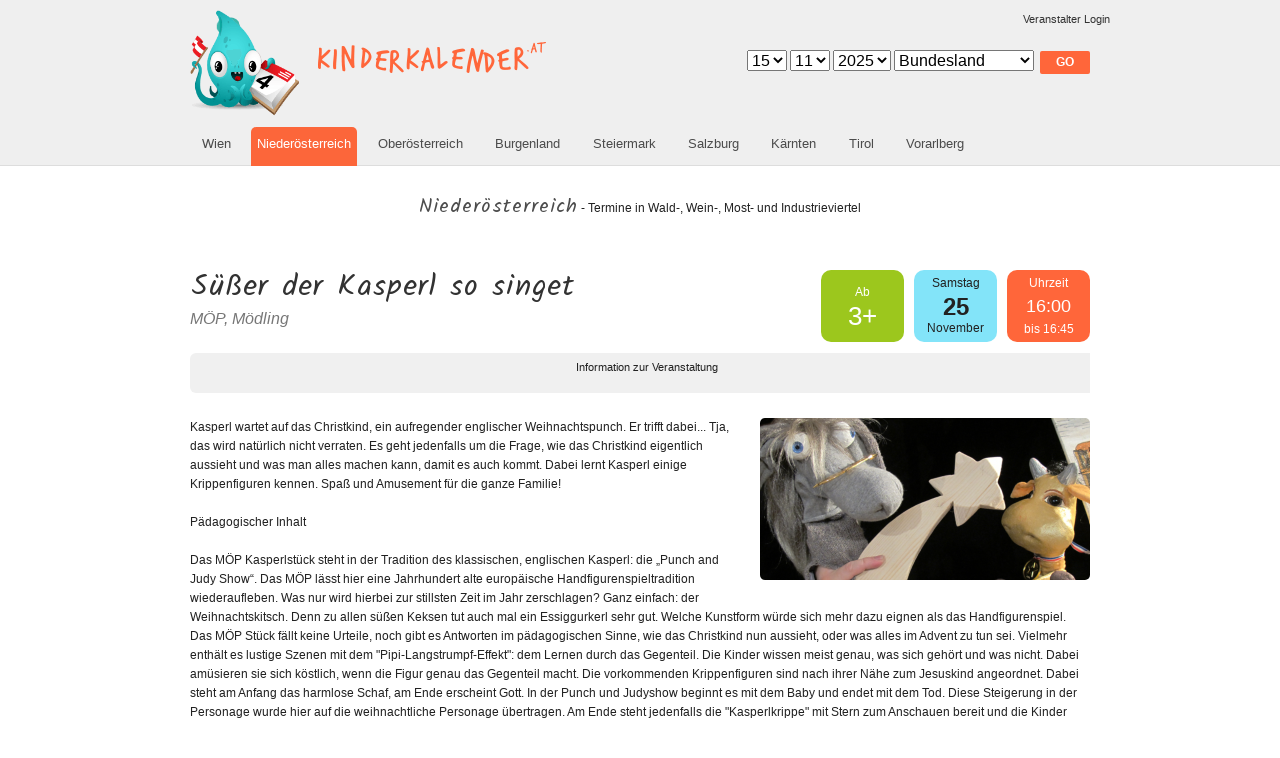

--- FILE ---
content_type: text/html; charset=utf-8
request_url: https://kinderkalender.at/niederoesterreichEvent/28576.html
body_size: 5571
content:
<!DOCTYPE html PUBLIC "-//W3C//DTD XHTML 1.0 Strict//EN" "http://www.w3.org/TR/xhtml1/DTD/xhtml1-strict.dtd">
<html xmlns="http://www.w3.org/1999/xhtml" xml:lang="de"
      lang="de" xmlns:v="urn:schemas-microsoft-com:vml">
    <head>
        <meta http-equiv="Content-Type" content="text/html; charset=utf-8"/>
        <title>Süßer der Kasperl so singet - Kinderkalender.at</title>
        <base href="https://kinderkalender.at/"/>
        <meta name="robots" content="index,follow"/>
        <meta name="description" content="Kasperl wartet auf das Christkind, ein aufregender englischer Weihnachtspunch. Er trifft dabei... Tja, das wird natürlich nicht verraten. Es geht jedenfalls um die Frage, wie das …"/>
        <meta name="keywords" content=""/>
        <meta http-equiv="Content-Style-Type" content="text/css"/>
        <meta http-equiv="Content-Script-Type" content="text/javascript"/>
        <style type="text/css">
/* <![CDATA[ */
#wrapper{width:900px;margin:0 auto}#header{height:298}
/* ]]> */
</style>
        <link type="text/css" rel="stylesheet" href="https://fonts.googleapis.com/css?family=Kalam" />
<link type="text/css" rel="stylesheet" href="assets/css/955c118367a1.css" />
                <script type="text/javascript" src="assets/js/9c77155be072.js"></script>
<script type="text/javascript" src="http://maps.google.com/maps?file=api&key=ABQIAAAAUc4WxsYA-PayEM4QTJMHxhSl_nC1rFv63nT-WM-ODJwGwqb8MBQ9gNwKguA1EWAx9OaoDFqIReDfGA&sensor=false&h1=de&v=2"></script>
<script src='https://www3.smartadserver.com/config.js?nwid=1396' type="text/javascript"></script>
<script type="text/javascript">
    sas.setup({ domain: 'https://www3.smartadserver.com'});
</script>

    </head>
    <html id="top" class="mac chrome blink ch131"  onunload="GUnload()">

        <div id="wrapper">
                            <div id="header">
                    <div class="inside">
                        
<a href="kinderkalenderat.html" class="logoLEFTUP"></a>

<div class="infomodul">
<p><a href="login-veranstalter.html">Veranstalter Login</a></p>
</div>

<a href="http://www.kinderkalender.at/" class="squidiImage"><img src="/files/_design/squidi.png" width="110" alt="Tintenfisch Maskottchen" /></a><!-- indexer::stop -->
<div class="mod_eventSearch sucheDropdowns block">

<form action="suchergebnisse.html" method="get">
<div class="formbody">
<select class="day" name="d"><option value="">-</option><option value="01">1</option><option value="02">2</option><option value="03">3</option><option value="04">4</option><option value="05">5</option><option value="06">6</option><option value="07">7</option><option value="08">8</option><option value="09">9</option><option value="10">10</option><option value="11">11</option><option value="12">12</option><option value="13">13</option><option value="14">14</option><option value="15" selected="selected">15</option><option value="16">16</option><option value="17">17</option><option value="18">18</option><option value="19">19</option><option value="20">20</option><option value="21">21</option><option value="22">22</option><option value="23">23</option><option value="24">24</option><option value="25">25</option><option value="26">26</option><option value="27">27</option><option value="28">28</option><option value="29">29</option><option value="30">30</option><option value="31">31</option></select>
<select class="month" name="m"><option value="01">1</option><option value="02">2</option><option value="03">3</option><option value="04">4</option><option value="05">5</option><option value="06">6</option><option value="07">7</option><option value="08">8</option><option value="09">9</option><option value="10">10</option><option value="11" selected="selected">11</option><option value="12">12</option></select>
<select class="year" name="y"><option value="2025" selected="selected">2025</option><option value="2026">2026</option></select>
<select class="cal" name="cal"><option value="">Bundesland</option><option value="11">Burgenland</option><option value="1">Niederösterreich</option><option value="2">Wien</option><option value="3">Salzburg</option><option value="10">Steiermark</option><option value="6">Tirol</option><option value="7">Vorarlberg</option><option value="8">Kärnten</option><option value="9">Oberösterreich</option></select>
<input type="submit" class="submit" value="GO" />
</div>
</form>

</div>
<!-- indexer::continue -->
<!-- indexer::stop -->
<div class="mod_customnav block" id="bundeslaender">

  
  
  <a href="niederoesterreichEvent/28576.html#skipNavigation27" class="invisible">Navigation überspringen</a>

  <ul class="level_1">
<li class="first"><a href="wien.html" title="Kinderkalender.at - Veranstaltungen in Wien" class="first">Wien</a></li>
<li class="trail"><a href="niederoesterreich.html" title="Niederösterreich" class="trail">Niederösterreich</a></li>
<li><a href="oberoesterreich.html" title="Oberösterreich">Oberösterreich</a></li>
<li><a href="burgenland.html" title="Burgenland">Burgenland</a></li>
<li class="steiermark"><a href="steiermark.html" title="Steiermark" class="steiermark">Steiermark</a></li>
<li><a href="salzburg.html" title="Salzburg">Salzburg</a></li>
<li><a href="kaernten.html" title="Kärnten">Kärnten</a></li>
<li><a href="tirol.html" title="Tirol">Tirol</a></li>
<li class="last"><a href="vorarlberg.html" title="Vorarlberg" class="last">Vorarlberg</a></li>
</ul>

  <a id="skipNavigation27" class="invisible">&nbsp;</a>


</div>
<!-- indexer::continue -->
                    </div>
                </div>
                        
            <div id="container">


                <div id="main">
                    <div class="inside">
                        
<div class="superbanner"><!-- KinderkalenderAT_SuperbannerTOP -->
<div id='div-gpt-ad-1396341908771-3'>
<script type="text/javascript">
	sas.call("std", {
		siteId:		97437,	// 
		pageId:		638787,	// Seite : Kinderkalender.at/kinderkalender_desk_ros (PageID=638787)
		formatId: 	32684,	// Format : Desktop TOP - Superbanner, Billboard 0x0
		target:		''	// Targeting
	});
</script>
<noscript>
	<a href="https://www3.smartadserver.com/ac?jump=1&nwid=1396&siteid=97437&pgname=kinderkalender_desk_ros&fmtid=32684&visit=m&tmstp=[timestamp]&out=nonrich" target="_blank">                
		<img src="https://www3.smartadserver.com/ac?out=nonrich&nwid=1396&siteid=97437&pgname=kinderkalender_desk_ros&fmtid=32684&visit=m&tmstp=[timestamp]" border="0" alt="" /></a>
</noscript>
</div></div>
<div class="mod_article first last block" id="article-80">

  
  
<div class="ce_text graymatter first block">

  
  
      <p><strong>Niederösterreich</strong> - Termine in Wald-, Wein-, Most- und Industrieviertel</p>  
  
  

</div>

<div class="mod_eventreader block">


<div class="event block" itemscope itemtype="http://schema.org/Event">

    <div class="contentEventHead">
        <div class="headmodulLinks">
            <h1 itemprop="name">Süßer der Kasperl so singet</h1>

            <h3>MÖP, Mödling</h3>
        </div>
        <div class="headmodulRechts">
                            <div class="zeit">
                    <span class="time">Uhrzeit</span>
                    <span class="zeiteins">16:00</span>
                                            <p class="zeitzwei">
                            bis 16:45</p>
                                    </div>
                        <div class="datum" itemprop="startDate" content="2023-11-25">
                <span class="tagName">Samstag</span>
                <span class="tag">25</span>
                <span class="monat">November</span>
            </div>
                            <div class="alter">Ab <span>3+</span></div>
                        <hr class="clear"/>
        </div>

        <hr class="clear"/>

        <div class="contentEvent">
            <div class="graymatter">Information zur Veranstaltung
                <div id="fb-root"></div>
                <script>(function (d, s, id) {
                        var js, fjs = d.getElementsByTagName(s)[0];
                        if (d.getElementById(id)) {
                            return;
                        }
                        js = d.createElement(s);
                        js.id = id;
                        js.src = "//connect.facebook.net/en_US/all.js#appId=204048466323082&xfbml=1";
                        fjs.parentNode.insertBefore(js, fjs);
                    }(document, 'script', 'facebook-jssdk'));</script>

                <div class="fb-like" data-send="false" data-width="300" data-show-faces="false"></div>
            </div>
            <div class="ce_text" itemprop="description">
                                    <div class="image_container">
                        <a href="files/_members/moep@aon.at/süßer der kasperl.png" title="" rel="lightbox">
                            <img src="assets/images/5/s%C3%BC%C3%9Fer%20der%20kasperl-6b0597a5.png" width="330" height="162" alt=""/></a>
                                            </div>
                                Kasperl wartet auf das Christkind, ein aufregender englischer Weihnachtspunch. Er trifft dabei... Tja, das wird natürlich nicht verraten. Es geht jedenfalls um die Frage, wie das Christkind eigentlich aussieht und was man alles machen kann, damit es auch kommt. Dabei lernt Kasperl einige Krippenfiguren kennen. Spaß und Amusement für die ganze Familie!<br />
<br />
Pädagogischer Inhalt<br />
<br />
Das MÖP Kasperlstück steht in der Tradition des klassischen, englischen Kasperl: die „Punch and Judy Show“. Das MÖP lässt hier eine Jahrhundert alte europäische Handfigurenspieltradition wiederaufleben. Was nur wird hierbei zur stillsten Zeit im Jahr zerschlagen? Ganz einfach: der Weihnachtskitsch. Denn zu allen süßen Keksen tut auch mal ein Essiggurkerl sehr gut. Welche Kunstform würde sich mehr dazu eignen als das Handfigurenspiel. Das MÖP Stück fällt keine Urteile, noch gibt es Antworten im pädagogischen Sinne, wie das Christkind nun aussieht, oder was alles im Advent zu tun sei. Vielmehr enthält es lustige Szenen mit dem &quot;Pipi-Langstrumpf-Effekt&quot;: dem Lernen durch das Gegenteil. Die Kinder wissen meist genau, was sich gehört und was nicht. Dabei amüsieren sie sich köstlich, wenn die Figur genau das Gegenteil macht. Die vorkommenden Krippenfiguren sind nach ihrer Nähe zum Jesuskind angeordnet. Dabei steht am Anfang das harmlose Schaf, am Ende erscheint Gott. In der Punch und Judyshow beginnt es mit dem Baby und endet mit dem Tod. Diese Steigerung in der Personage wurde hier auf die weihnachtliche Personage übertragen. Am Ende steht jedenfalls die &quot;Kasperlkrippe&quot; mit Stern zum Anschauen bereit und die Kinder können sich den Kasperlkrippen-Bastelbogen mit nach Hause nehmen, oder hier downloaden.

                
            </div>

            
            <div class="contentLocation" itemscope itemtype="http://schema.org/LocalBusiness">
                <div class="graymatter">Veranstaltungsort</div>

                <div class="eventleserRectangle"><!-- KinderkalenderAT_Rectangle -->
<div id='div-gpt-ad-1396341908771-1' style='width:300px; height:250px;'>
<script type='text/javascript'>
googletag.cmd.push(function() { googletag.display('div-gpt-ad-1396341908771-1'); });
</script>
</div></div>

                <div class="information">
                    <h3 itemprop="name">MÖP</h3>
                    <a href="http://http://www.puppentheater.co.at">http://www.puppentheater.co.at</a>
                    <br/>
                    <br/>
                    <span itemprop="description">Hauptstraße 40
2340 Mödling
5 Minuten vom Bahnhof Mödling, 
10 Minuten von der FuZo, wo wir die ersten 14 Jahre beheimatet waren.
barrierefrei / Toilette mit Wickeltisch / viel Platz
Herzlich willkommen!</span>

                    <div class="kontakt" itemprop="address" itemscope itemtype="http://schema.org/PostalAddress">
                        <p class="zeile1">Adresse</p>
                        <span itemprop="streetAddress">Hauptstraße40</span>,
                        2340                        <span itemprop="addressLocality">Mödling</span><br/>
                        1, Österreich<br/>
                        <br/>

                        <p class="zeile1">Kontakt</p>
                        Email: moep@aon.at<br/>Tel.:
                        <span itemprop="telephone">02236 86 54 55</span>
                                                    <img src="assets/images/e/moep_logo_farbe_mini-d118df5e.jpg" alt="MÖP" />
                                            </div>
                </div>


                <hr class="clear"/>

                <br/>

                <div class="graymatter">Karte</div>

                <div class="googlemap">  <tr class="">
    <td class="col_0 col_first"></td>
    <td class="col_1 col_last"><div id="ctrl_coordinates" style="width: 100%; height: 240px"></div>
<script type="text/javascript">
var gmap_coordinates;
window.addEvent('domready', function() {
	if (GBrowserIsCompatible()) {
		gmap_coordinates = new GMap2($('ctrl_coordinates'));
		gmap_coordinates.setMapType(G_NORMAL_MAP);
		gmap_coordinates.setCenter(new GLatLng(, ), 12);
		marker_coordinates_0 = new GMarker(new GLatLng(, ))
		GEvent.addListener(marker_coordinates_0, 'click', function(){marker_coordinates_0.openInfoWindowHtml('MÖP<br />Katharina Mayer-Müller<br />Hauptstraße 40<br />2340 Mödling<br /><br /><a href="mailto:moep@aon.at">moep@aon.at</a><br /><a href="http://www.puppentheater.co.at" onclick="window.open(this.href)">http://www.puppentheater.co.at</a>')});
		gmap_coordinates.addOverlay(marker_coordinates_0);
		gmap_coordinates.addControl(new GSmallMapControl());
		gmap_coordinates.addControl(new GMapTypeControl());
	}
	else {
		alert('Ihr Browser ist nicht mit der GoogleMaps Applikation kompatibel. Bitte verwenden Sie einen aktuellen Browser (Safari, Firefox, IE7+)');
	}
});
</script>
		</td>
  </tr>
</div>

            </div>
        </div>
    </div>
</div>
<hr class="clear"/>
<!-- indexer::stop -->
<p class="back"><a href="javascript:history.go(-1)" title="Zurück">Zurück</a></p>
<!-- indexer::continue -->

</div>

  
</div>

<div class="welove">
Besuche unsere schönen <a href="http://www.kinderkalender.at/malvorlagen.html">Malvorlagen</a> und <a href="trendige-kindershops.html">trendige Kindershops</a> oder unsere Tipps zu <a href="http://www.babyforum.at/service/artikel/die-coolsten-indoor-spielplaetze-in-oesterreich.html">coolen Indoorspielplätzen</a> und <a href="http://www.ausmalbilder.com">Ausmalbildern</a>.</div>                    </div>
                                        <div id="clear"></div>
                </div>

                                
            </div>
            
        </div>

        
        <div id="footer">
            <div class="inside">
                
<div>
	<a title="Jetzt zum Gewinnspiel!" href="gewinnspiel.html">
		<img src="files/_design/gewinnspiel.png" alt="Gewinnspiel" title="Gewinnspiel" class="gewinnspielBadge" width="246" height="123" />
	</a>
	<p>
		<a title="Jetzt zum Gewinnspiel!" href="gewinnspiel.html" class="gewinnspielFront">3 x 1 tolles Play-Doh Plus "Zauber-Bäckerei" gewinnen... Mitspielen!</a>
	</p>
</div>
<!-- indexer::stop -->
<div class="mod_customnav block">

  
  
  <a href="niederoesterreichEvent/28576.html#skipNavigation6" class="invisible">Navigation überspringen</a>

  
<ul class="level_1">
            <li class="first"><a href="ueber-den-kinderkalender.html" title="Über den Kinderkalender" class="first">Über den Kinderkalender</a></li>
                <li><a href="newsletter.html" title="Newsletter">Newsletter</a></li>
                <li><a href="feedback.html" title="Feedback">Feedback</a></li>
                <li><a href="datenschutz.html" title="Datenschutz">Datenschutz</a></li>
                <li><a href="agbs.html" title="AGBs">AGBs</a></li>
                <li><a href="impressum.html" title="Impressum">Impressum</a></li>
                <li><a href="presse.html" title="Presse">Presse</a></li>
                <li><a href="veranstaltung-bewerben.html" title="Veranstaltung bewerben">Veranstaltung bewerben</a></li>
                <li class="last"><a href="archiv.html" title="Archiv" class="last">Archiv</a></li>
      </ul>

  <a id="skipNavigation6" class="invisible">&nbsp;</a>


</div>
<!-- indexer::continue -->

<div class="unterstuetzer">Ein Service von<br /><a href="http://www.kindaktuell.at/"></a></div>
<div id="copyright">©2010-23 FOKUS KIND Medien - Alle Rechte vorbehalten.</div>            </div>
        </div>
        
        
<script type="text/javascript" src="assets/mootools/mediabox/1.4.6/js/mediabox.js"></script>
<script type="text/javascript">
  /* <![CDATA[ */
  (function($) {
    window.addEvent('domready', function() {
      $$('a[rel^=lightbox]').mediabox({
        /* Put custom options here */
      }, null, function(el) {
        var rel0 = this.rel.replace(/[[]|]/gi,' ');
        var relsize = rel0.split(' ');
        return (this == el) || ((this.rel.length > 8) && el.rel.match(relsize[1]));
      });
      $('mbImage').addEvent('swipe', function(e) {
        (e.direction == 'left') ? $('mbNextLink').fireEvent('click') : $('mbPrevLink').fireEvent('click');
      });
    });
  })(document.id);
  /* ]]> */
</script>

<script type="text/javascript">
/* <![CDATA[ */
var _gaq = _gaq || [];
_gaq.push(['_setAccount', 'UA-497375-26']);
_gaq.push(['_gat._anonymizeIp']);
_gaq.push(['_trackPageview']);
(function() {
  var ga = document.createElement('script'); ga.type = 'text/javascript'; ga.async = true;
  ga.src = ('https:' == document.location.protocol ? 'https://ssl' : 'http://www') + '.google-analytics.com/ga.js';
  var s = document.getElementsByTagName('script')[0]; s.parentNode.insertBefore(ga, s);
})();
/* ]]> */
</script>

<script type="text/javascript">
/* <![CDATA[ */
setTimeout(function(){var e=function(e,t){try{var n=new XMLHttpRequest}catch(r){return}n.open("GET",e,!0),n.onreadystatechange=function(){this.readyState==4&&this.status==200&&typeof t=="function"&&t(this.responseText)},n.send()},t="system/cron/cron.";e(t+"txt",function(n){parseInt(n||0)<Math.round(+(new Date)/1e3)-86400&&e(t+"php")})},5e3);
/* ]]> */
</script>

    </body>
</html>

--- FILE ---
content_type: text/css
request_url: https://kinderkalender.at/assets/css/955c118367a1.css
body_size: 8689
content:
/* Contao Open Source CMS, (c) 2005-2016 Leo Feyer, LGPL license */
body,form,figure{margin:0;padding:0}img{border:0}header,footer,nav,section,aside,article,figure,figcaption{display:block}body{font-size:100.01%}select,input,textarea{font-size:99%}#container,.inside{position:relative}#main,#left,#right{float:left;position:relative}#main{width:100%}#left{margin-left:-100%}#right{margin-right:-100%}#footer{clear:both}#main .inside{min-height:1px}.ce_gallery>ul{margin:0;padding:0;overflow:hidden;list-style:none}.ce_gallery>ul li{float:left}.ce_gallery>ul li.col_first{clear:left}.float_left{float:left}.float_right{float:right}.block{overflow:hidden}.clear,#clear{height:.1px;font-size:.1px;line-height:.1px;clear:both}.invisible{border:0;clip:rect(0 0 0 0);height:1px;margin:-1px;overflow:hidden;padding:0;position:absolute;width:1px}.custom{display:block}#container:after,.custom:after{content:"";display:table;clear:both}
/* Contao Open Source CMS, (c) 2005-2016 Leo Feyer, LGPL license */
@media (max-width:767px){#wrapper{margin:0;width:auto}#container{padding-left:0;padding-right:0}#main,#left,#right{float:none;width:auto}#left{right:0;margin-left:0}#right{margin-right:0}}img{max-width:100%;height:auto}.ie7 img{-ms-interpolation-mode:bicubic}.ie8 img{width:auto}
/* mediaboxAdvanced v1.4.6, (c) 2007-2010 John Einselen <http://iaian7.com>, MIT-style license */
#mbOverlay{position:fixed;z-index:9998;top:0;left:0;width:100%;height:100%;background-color:#000;cursor:pointer}#mbOverlay.mbOverlayFF{background:transparent url("../../assets/mootools/mediabox/1.4.6/images/80.png") repeat}#mbOverlay.mbOverlayIE{position:absolute}#mbCenter{position:absolute;z-index:9999;left:50%;overflow:hidden;background-color:#000;-webkit-border-radius:10px;-khtml-border-radius:10px;-moz-border-radius:10px;border-radius:10px;-webkit-box-shadow:0 5px 20px rgba(0,0,0,0.50);-khtml-box-shadow:0 5px 20px rgba(0,0,0,0.50);-moz-box-shadow:0 5px 20px rgba(0,0,0,0.50);box-shadow:0 5px 20px rgba(0,0,0,0.50);-ms-filter:"progid:DXImageTransform.Microsoft.Shadow(Strength=5, Direction=180, Color='#000000')";filter:progid:DXImageTransform.Microsoft.Shadow(Strength=5,Direction=180,Color='#000000')}#mbCenter.mbLoading{background:#000 url("../../assets/mootools/mediabox/1.4.6/images/loading.gif") no-repeat center;-webkit-box-shadow:none;-khtml-box-shadow:none;-moz-box-shadow:none;box-shadow:none}#mbImage{position:relative;left:0;top:0;font-family:Myriad,Verdana,Arial,Helvetica,sans-serif;line-height:20px;font-size:12px;color:#fff;text-align:left;background-position:center center;background-repeat:no-repeat;padding:10px}#mbBottom{min-height:20px;font-family:Myriad,Verdana,Arial,Helvetica,sans-serif;line-height:20px;font-size:12px;color:#999;text-align:left;padding:0 10px 10px}#mbTitle,#mbPrevLink,#mbNextLink,#mbCloseLink{display:inline;color:#fff;font-weight:bold;line-height:20px;font-size:12px}#mbNumber{display:inline;color:#999;line-height:14px;font-size:10px;margin:auto 10px}#mbCaption{display:block;color:#999;line-height:14px;font-size:10px}#mbPrevLink,#mbNextLink,#mbCloseLink{float:right;outline:0;margin:0 0 0 10px;font-weight:normal}#mbPrevLink b,#mbNextLink b,#mbCloseLink b{color:#eee;font-weight:bold;text-decoration:underline}#mbPrevLink big,#mbNextLink big,#mbCloseLink big{color:#eee;font-size:16px;line-height:14px;font-weight:bold}#mbBottom a,#mbBottom a:link,#mbBottom a:visited{text-decoration:none;color:#ddd}#mbBottom a:hover,#mbBottom a:active{text-decoration:underline;color:#fff}#mbError{position:relative;font-family:Myriad,Verdana,Arial,Helvetica,sans-serif;line-height:20px;font-size:12px;color:#fff;text-align:center;border:10px solid #700;padding:10px 10px 10px;margin:20px;-webkit-border-radius:5px;-khtml-border-radius:5px;-moz-border-radius:5px;border-radius:5px}#mbError a,#mbError a:link,#mbError a:visited,#mbError a:hover,#mbError a:active{color:#d00;font-weight:bold;text-decoration:underline}
/* Hellgrau: #afafaf ... Mittelgrau: #777; ... Orange: #FF663A; ... Hellorange: #FFE2DE; ... Dunkelbraun: #4C4C4C;*/

* {margin: 0; padding: 0;}
html, body {padding: 0; margin: 0; height: 100%;}
body {}

p, div {color: #4c4c4c; font-size: 12px; line-height: 19px; font-family: verdana,sans-serif; color: #222;}
ol {list-style: inside decimal;}

a:link, a:visited  {color: #FE6D4C; text-decoration: none;}
a:hover {color: #4C4C4C;}
:focus {outline: 0;}

h1 {font-weight: normal; font-size: 30px; letter-spacing: 1px; color: #4c4c4c; margin: 0 0 4px 0; line-height: 35px; font-family: 'Kalam', arial, serif;}
h2 {font-size: 24px; font-family: 'Kalam', arial, serif; text-indent: 15px; margin: 0 0 20px 0; font-weight: normal; letter-spacing: 1px; color: #4c4c4c;}
h3 {font-size: 14px; text-align: left; font-weight: 700; margin: 30px 0 12px 0; padding: 0 0 4px 10px; border-bottom: 1px solid #DDD;}
/* smallgray */ h4 {font-size: 1em; color: #afafaf; font-weight: 400; margin: 0 0 20px 0; font-style: italic;}
h5 {font-weight: normal; font-size: 16px; letter-spacing: 1px; color: #4c4c4c; margin: 0 0 4px 0;}
h6 {color: #c5c5c5; font-size: 11px; text-align: right; font-weight: normal; margin: 0 0 10px 0; padding: 0;}

hr {visibility: hidden; height: 0; border: none;}
clear {clear: both;}

input, textarea, submit {padding: 5px; border: 1px solid #FE5700; -webkit-border-radius: 2px; border-radius: 2px; -moz-border-radius: 2px;}
label {-webkit-border-radius: 2px; border-radius: 2px; -moz-border-radius: 2px;}
.checkbox_container {border: none;}

/* Text Block */
.ce_text {}
.ce_text h2, .layout_full h2, h2.ce_headline {margin: 30px 0 20px 0; height: 18px; font-size: 2em;}
.ce_text p, .ce_text div {margin-bottom: 18px;}
.ce_text ul {margin: 0 0 20px 40px;}
.ce_text ul li {list-style-position: inside; padding-left: 20px;}

.layout_full table {margin-bottom: 15px; border: none;}
.layout_full table tr {border: none;}
.layout_full table tr td {text-align: center; padding: 3px; border: 1px solid #FFF; background: #FFE2DE;}

.mod_article p {margin-bottom: 15px;}

.graymatter strong, .graymatterHuge strong {font-family: 'Kalam', arial, serif; font-size: 20px; font-weight: normal; letter-spacing: 1px; color: #4c4c4c;}

/* - - - SPALTEN - - */

#header {height: 165px; background: #efefef; border-bottom: 1px solid #DDD; margin-bottom: 20px;}
#right {width: 185px; padding-top: 80px;}
#wrapper {}

#footer {margin-top: 100px; width: 100%; background: #666;}
#container {margin-top: 6px; background: none; padding-right: 0;}

#main {width: 900px; background: none;}

#blog-artikel p {margin-bottom: 18px;}

.logoLEFTUP {position: absolute; left: 120px; top: 30px; background: transparent url(../../files/_design/_elements/kikaLogo.png) 0 0 no-repeat; width: 246px; height: 52px; display: block;}
.logoLEFTUP:hover {background: transparent url(../../files/_design/_elements/kikaLogo.png) 0 -52px no-repeat;}


/* - - ELEMENTS - - */

.superbanner {}
div#div-gpt-ad-1396341908771-3 {margin: 0 auto;}
.superbanner img {margin: 0 auto 0 auto; /* width: 728px; height: 90px; */border: 0px solid #FFF; border-top: 0px; -webkit-border-radius: 1px; -moz-border-radius: 1px; border-radius: 1px;}
.facebookfriends {margin-left: 20px; margin-top: 20px;}
.midbanner {width: 468px; height: 60px; display: block; border: 1px solid #DDD; margin: 0 0 30px 45px;}
.midbanner:hover {border: 1px solid #35AFE0;}

.halfpage {margin-left: 8px;}

.socialIcons {text-align: center;}

.smalltext {font-size: 11px; color: #8f8f8f;}
.smallright {font-size: 10px; display: block; color: gray; margin: 15px 0 2px 33px; }

.welove {margin: 10px 0 0 25px; padding: 85px 0 0 5px; background: #FFF url(../../files/_design/welove.png) top left no-repeat; line-height: 23px;}
.welove a:link, .welove a:visited {color: #FFF; background: #46C7F0; width: 195px; text-indent: 30px; -webkit-border-radius: 2px; border-radius: 2px; -moz-border-radius: 2px; padding: 3px 6px 3px 6px;}
.welove a:hover {color: #FFF; background: #4C4C4C;}

/* Eventboxen */

.eventsTippFront {margin: 0 0 40px 0;}

h1.ce_headline.willkommen {margin-bottom: 10px; font-size: 12px; font-family: verdana,sans-serif; letter-spacing: 0px; text-align: center; height: 33px; width: 100%; background: #F0F0F0; padding: -2px 10px 5px 10px; margin-bottom: 20px; -webkit-border-radius: 5px; border-radius: 5px; -moz-border-radius: 5px; }
.willkommen p {font-size: 11px; color: #777;}

h1.ce_headline.willkommen {margin-bottom: 10px; position:relative; padding: 15px; margin:1em 0 3em; color: #222222; background: #F0F0F0; border-radius: 6px; width: 100%;}

.skyscraper {padding-left: 30px;}

#left .skyscraper {padding-left: 0px; margin: 30px 0 30px 0;}

/* LINKS AND MORE */

.ce_hyperlink {margin-bottom: 30px; text-align: right; text-indent: 0;}
.ce_hyperlink a:link, .ce_hyperlink a:visited {color: #FFF; background: #4c4c4c; -webkit-border-radius: 2px; border-radius: 2px; -moz-border-radius: 2px; display: block; background: #FF663A; padding: 0 10px 0 10px; width: 240px;}
.ce_hyperlink a:hover {background: #4c4c4c;}

p.back {margin-top: 25px;}
p.back a:link, p.back a:visited {background: #FF663A; width: 90px; text-indent: 30px; -webkit-border-radius: 2px; border-radius: 2px;  -moz-border-radius: 2px; color: #FFF; display: block;}
p.back a:hover {background: #4C4C4C;}


/* - - */
#unterHeader {height: 80px;}


/* Nav Veranstalter */

.mod_customnav.navVeranstalter {margin: 0px 0 25px 0px;}
.mod_customnav.navVeranstalter h2 {width: 155px; font-size: 20px; margin: 10px 0 10px 0; text-indent: 2px; border: none; float: left;}

.mod_customnav.navVeranstalter li {margin: 0; list-style: none; display: inline-block; text-decoration: none;}
.mod_customnav.navVeranstalter li a:link, .mod_customnav.navVeranstalter li a:visited {padding: 8px 12px 5px 12px; text-align: center; display: block; font-size: 1.1em; height: 20px; color: #4c4c4c; margin-right: 5px; background: #eee;
  text-align: center;
  border-radius: 3px;}
.mod_customnav.navVeranstalter li a:hover {color: #02C8F2;}
.mod_customnav.navVeranstalter span.active {color: #444; font-size: 1.1em; padding: 8px 12px 5px 12px; display: block; height: 20px; background: #83e4f9; text-align: center; border-radius: 3px; margin-right: 5px;}

#locations_list .location {margin-bottom: 10px !important;}

/* - - Footer - - */

.gewinnspielFront {width: 490px; height: 22px; background: #FFF; padding: 3px 3px 1px 3px; -webkit-border-radius: 0px 4px 4px 0px; -moz-border-radius: 0px 4px 4px 0px; border-radius: 0px 4px 4px 0px; position: relative; left: 217px; top: 10px; text-indent: 10px; display: block;}
.gewinnspielFront:hover {background: #FF663A; color: #FFF;}

img.gewinnspielBadge {margin: 14px 0 18px 0;}
.gewinnspielBadge {position: absolute; top: -82px; left: -25px;}

.unterstuetzer {color: #BBB; float: right; height: 132px; padding: 15px 0 0 25px;}
.unterstuetzer a:link, .unterstuetzer a:visited {width: 222px; height: 64px; background: url(../../files/_design/_elements/serviceVonKindaktuellAT.png) 0 -65px no-repeat; display: block; margin-top: 10px;}
.unterstuetzer a:hover {background: url(../../files/_design/_elements/serviceVonKindaktuellAT.png) 0 0px no-repeat;}

#footer .inside {width: 900px; margin: 0 auto 0 auto;}

#footer .mod_customnav {width: 650px; text-align: right; position: relative; top: 50px;}
#footer .mod_customnav ul li {float: left; display: inline; margin: 6px 15px 0 0; font-family: "Trebuchet MS"; list-style: disc; }
#footer .mod_customnav ul li a:link, #footer .mod_customnav ul li a:visited {font-size: 11px; color: #BBB; list-style: disc; }
#footer .mod_customnav ul li a:hover {color: #FFF; margin: 0; padding: 0;}
#footer span.active {font-size: 11px; font-weight: 400;}

#copyright {margin: 115px auto 0 auto; width: 900px; text-align: left; font-size: 0.8em; color: #efefef; line-height: 15px; padding-bottom: 20px;}

/* News - Module */

.eventsTippFront h2 {border:none; background: url(../../files/_design/frontRecommend.png) 0px 2px no-repeat; text-indent: 30px; font-family: arial;}
.eventsTippFront h2 a:link, .eventsTippFront h2 a:visited {color: #FE6D4C; font-size: 20px; font-weight: normal;}
.eventsTippFront h2 a:hover {color: #4C4C4C;}
.eventsTippFront img {margin-bottom: 10px; border: 1px solid #FE6D4C; display: block;}
.eventsTippFront p.teaser {padding: 0 0 10px 0;}

.eventsTippFront .layout_latest p.more {margin: 7px 0 0 0;}
.eventsTippFront .layout_latest p.more a:link, .eventsTippFront .layout_latest p.more a:visited {background: #FF663A; width: 120px; text-indent: 30px; -webkit-border-radius: 2px; border-radius: 2px;  -moz-border-radius: 2px; float: left; color: #FFF;}
.eventsTippFront .layout_latest p.more a:hover {background: #4C4C4C;}

/* News - Ansicht */
#news p.info {font-size: 11px; color: #afafaf;}
#news h2 {border: none; font-size: 12px; margin: 15px 0 10px 0;}

/* Frontlist, Heute */

.eventsFrontFeatured {width: 100%;}
.eventsFrontFeatured .element {width: 31%; display: inline-block; margin: 0px 26px 15px 0; color: #777; text-align: center; display: inline-block;}

.mod_eventlist.eventsFrontFeatured div:nth-child(4), .mod_eventlist.eventsFrontFeatured div:nth-child(7) {margin: 0 0 15px 0;}

.eventsFrontFeatured .element img {border-radius: 5px; }
.eventsFrontFeatured .element img:hover {background: #F56639; overflow: hidden;}
.eventsFrontFeatured .element p.title {margin-bottom: 0; font-size: 12px;}
.eventsFrontFeatured .element .textbox {position: relative; left: 2px; text-align: left; padding: 4px 0px;}
.home .eventsFrontFeatured .element .textbox {left: 0;}

.eventsFrontFeatured h2 {background: transparent url(../../files/_design/iconBar.png) 0px 2px no-repeat; padding-top: 5px; text-align: left; line-height: 35px; text-indent: 45px;}
.eventsKommendeWocheFront h1 {background: transparent url(../../files/_design/iconBar.png) 0px 2px no-repeat; padding-top: 5px; text-align: left; border: 0; line-height: 35px; text-indent: 45px;}

.eventsFrontFeatured .title a {font-weight: normal; color: #000;}
.eventsFrontFeatured .title a:hover {margin: 0;}

/* Not Working */ #tipps .mod_eventlist.eventsFrontFeatured {margin-right: 10px;}
#tipps .mod_eventlist.eventsFrontFeatured div:nth-child(3), #tipps .mod_eventlist.eventsFrontFeatured div:nth-child(6) {margin: 0 0 15px 0 !important;}
/* - */


p.alleNews {width: 165px; float: right; position: absolute; right: 0; top: 13px;}
p.alleNews a:link, p.alleNews a:visited {color: #FFF; background: #FF663A; text-indent: 30px; border-radius: 2px; padding: 3px 8px 5px 8px;}
p.alleNews a:hover {background: #4c4c4c; -webkit-box-shadow: 0px 0px 5px #888;}

.eventsKommendeWocheFront .datumHeader {margin: 18px 0 0 0; border-bottom: 1px solid #DDD;}
.eventsKommendeWocheFront .datumHeader .datebox {background: #EEE; padding: 4px 10px 2px 10px; width: 160px; font-size: 12px; font-weight: 700; border-radius: 4px 4px 0 0; -webkit-border-radius: 4px 4px 0 0; -moz-border-radius: 4px 4px 0 0;}

.eventsKommendeWocheFront .childage {float: right; width: 44px; height: 32px; background: #9CC71D; padding: 4px; color: #FFF; text-align: center; font-weight: normal; font-size: 18px; line-height: 32px; overflow: hidden; margin-top: -18px; padding-top: 2px; -webkit-border-radius: 5px; -moz-border-radius: 5px; border-radius: 5px; margin-right: 10px;}
.eventsKommendeWocheFront .time {float: right; width: 60px; height: 32px; background: #FC663A; padding: 4px; color: #FFF; text-align: center; font-weight: normal; font-size: 18px; line-height: 30px; overflow: hidden; margin-top: -18px; padding-top: 2px; -webkit-border-radius: 5px; -moz-border-radius: 5px; border-radius: 5px;}


.eventsKommendeWocheFront {width: 100%; margin: 25px 0 40px 0; color: #777777;}
.eventsKommendeWocheFront .event {border-bottom: 1px dashed #DDD; padding: 7px 8px 7px 8px; color: #777777;}
.eventsKommendeWocheFront .event:hover {background: #F0F0F0;}
.eventsKommendeWocheFront .event.last {border: 0;}
.eventsKommendeWocheFront p.title {font-size: 16px; margin: 0 0 2px 0;}
.eventsKommendeWocheFront .city {max-width: 610px; text-align: left; float: left;}

.graymatterMid {background: #FFF url(../../files/_design/_modul/graymatterMid.png) no-repeat; padding: 30px 60px 30px 60px; height: 65px; width: 320px; margin: 30px 0 30px 0;}
.graymatterMid h4 {color: #ffbf5b; font-size: 20px; font-weight: normal; margin: 0 0 15px 0;}

/* - - eventsVeranstaltungstipps - - */

.eventsFrontFeatured.bundesland {margin-bottom: 30px;}
.eventsFrontFeatured.bundesland .eventListfeatured {width: 47.5%; display: inline-block; margin-right: 38px; background: #FFF;}
.eventsFrontFeatured.bundesland .eventListfeatured img {border-radius: 5px;}
.eventsFrontFeatured.bundesland .eventListfeatured:nth-child(2) {margin-right: 0;}
.eventsFrontFeatured.bundesland .eventListfeatured .textbox {border-radius: 0 3px 0px 3px; float: right;}
.eventsFrontFeatured.bundesland .eventListfeatured .event {border: none; background: #FFF;}

/* BundeslandList, Heute */

.eventBundeslandHeute {margin-bottom: 30px;}

/* .eventBundeslandHeute h2 {background: #FFF url(../../files/iconBar.png) 160px -100px no-repeat;} */

.eventBundeslandHeute .event {border-bottom: 1px dashed #DDD; padding-top: 7px; padding-bottom: 7px; color: #777777;}
.eventBundeslandHeute .event:hover {background: #F0F0F0;}
.eventBundeslandHeute div.image_container {float: left; margin-right: 30px; margin-top: 8px; width: 58px; height: 41px; background: #F0F0F0;}

.eventBundeslandHeute .ce_text {float: right; width: 385px;}

.eventBundeslandHeute p.title {font-size: 12px; margin: 0;}
.eventBundeslandHeute .city {width: 310px; text-align: right; float: right; padding-right: 10px;}

 
.eventListfeatured {background: #FFECE7; margin-top: -1px;}
.eventListfeatured .event {border: 1px solid #FF663A; color: #4C4C4C; padding-top: 9px;}
.eventListfeatured p.title {font-size: 15px; margin: 0;}


.eventBundeslandHeute .time {font-weight: 700; width: 100px; font-size: 10px; margin-right: 2px;}
.eventBundeslandHeute .teasertext p {color: #888;}

.eventsBundeslandInEinerWoche {}
.eventsBundeslandInEinerWoche .event {border-bottom: 1px dashed #DDD; padding-top: 5px; padding-bottom: 5px; color: #777777;}
.eventsBundeslandInEinerWoche .event:hover {background: #F0F0F0;}
.eventsBundeslandInEinerWoche .date {margin-right: 20px;}
.eventsBundeslandInEinerWoche .city {width: 220px; text-align: left; float: left; padding-right: 10px;}

.eventBundeslandHeute img {background: #F0F0F0; padding: 3px;}
.eventBundeslandHeute img:hover {background: #FF663A; padding: 3px;}

.modulHeaderHeute {color: #FE6D4C; position: relative; left: 10px; top: 5px; margin: 0; font-style: italic; font-size: 20px; letter-spacing: 1px;}
.modulHeaderAbMorgen {color: #FFE2DC; position: relative; left: 10px; top: 5px; margin: 0; font-style: italic; font-size: 20px; letter-spacing: 1px;}



.graymatter {height: 30px; margin-bottom: 25px; margin: 1em 0; color: #222; width: 100%; text-align: center;}


/* - - EVENTANZEIGE - event_eventleserBundesland.tpl - */

.contentEventHead {margin-top: 30px;}
.contentEventHead h1 {font-weight: normal; color: #323232; line-height: 35px; padding-left: 1px;}
.contentEventHead h3 {border: none; margin: 0; padding: 0; color: #777; font-size: 16px; font-style: italic; font-weight: normal;}
.contentEventHead img {float: right; position: relative; margin-top: -40px; border-radius: 5px;}
.contentEventHead p.info {}
.contentEventHead .ce_text {min-height: 190px;}

.contentEventHead .headmodulLinks {width: 500px; float: left;}
.contentEventHead .headmodulRechts {width: 270px; float: right; font-weight: 400;}

.contentEventHead .headmodulRechts .datum {-webkit-border-radius: 10px; -moz-border-radius: 10px; border-radius: 10px; display: inline-block; width: 75px; background: #83e4f9; height: 64px; padding: 4px;  text-align: center; float: right; margin: 0 10px;}
.contentEventHead .headmodulRechts .tagName {display: block; margin-bottom: 4px;}
.contentEventHead .headmodulRechts .tag {font-size: 24px; display: block; margin-bottom: 3px; font-weight: 700;}
.contentEventHead .headmodulRechts .monat {display: block;}

.contentEventHead .headmodulRechts .zeit {-webkit-border-radius: 10px; -moz-border-radius: 10px; border-radius: 10px; background: #FF663a; display: inline-block; width: 75px; height: 64px; padding: 4px; color: #FFF; text-align: center; float: right;}
.contentEventHead .headmodulRechts .zeiteins {display: block; font-weight: 400; margin-top: 4px; font-size: 18px; color: #FFF;}
.contentEventHead .headmodulRechts .zeitzwei {margin-top: 4px; color: #FFF;}

.contentEventHead .headmodulRechts .alter {-webkit-border-radius: 10px; -moz-border-radius: 10px; border-radius: 10px; background: #FF663a; display: inline-block; width: 75px; height: 55px; padding: 4px; color: #FFF; background: #9CC71D; padding-top: 13px; position: relative; text-align: center; float: right;}
.contentEventHead .headmodulRechts .alter span {font-size: 26px; display: block; margin-top: 5px;}

.contentEvent {margin-bottom: 30px;}

.contentEvent .fb-like {float: right; width: 268px; overflow: hidden; margin: -20px 0 0 -5px;}
.contentEvent img {clear: both; float: right; margin: 0 0 20px 25px; border-radius: 5px;}
.contentEvent p.info {font-size: 14px;}
.contentEvent .googlemap {border: 1px solid #ddd; margin-bottom: 20px;}
.contentEvent .graymatter {background: #F0F0F0; padding: 5px 7px 5px 7px; font-size: 11px; color: #777; margin-bottom: 25px; color: #222222; -webkit-border-radius: 6px; -moz-border-radius: 6px; border-radius: 6px; width: 100%;}

.contentEvent .enclosure {background: #FFF; padding: 12px; -webkit-border-radius: 9px; -moz-border-radius: 9px; border-radius: 9px; border: 1px dashed #DDD; height: 70px;}
.contentEvent .gutscheinDownload:link, .contentEvent .gutscheinDownload:visited {float: left; width: 400px; height: 75px; background: transparent url(../../files/_design/_icons/gutscheinDownloadEvent.png) no-repeat; display: block; padding-left: 130px; color: #323232; font-size: 14px; line-height: 23px;}
.contentEvent .gutscheinDownload:hover {float: left; width: 400px; height: 75px; background: transparent url(../../files/_design/_icons/gutscheinDownloadEvent.png) 0px -121px no-repeat; color: #FF663A; font-weight: normal; line-height: 23px;}

.contentLocation {font: normal normal 11px/17px 'Lucida Grande', Tahoma, 'Trebuchet MS', Arial, Verdana; margin-top: 30px; clear: both;}
.contentLocation .graymatter {background: #F0F0F0; padding: 5px 7px 5px 7px; font-size: 11px; color: #777; margin-bottom: 25px; color: #222222; -webkit-border-radius: 6px; -moz-border-radius: 6px; border-radius: 6px; width: 100%;}

.contentLocation h3 {border: none; margin: 4px 0 8px 0; padding: 0; font-weight: normal; color: #323232; font-size: 26px; color: #4c4c4c; line-height: 35px; font-family: 'Kalam', arial, serif; font-style: normal; width: 300px; letter-spacing: 1px;}
.contentLocation img {float: left; margin: 20px 0; border: 1px solid #DDD; padding: 2px;}
.contentLocation .kontakt {margin-top: 12px;}
.contentLocation .information {float: left; width: 470px; margin: 0; min-height: 210px;}
.contentLocation .zeile1 {font-weight: bold; font-size: 12px; color: #4C4C4C; margin: 0 0 8px 0;}

.eventleserRectangle {width: 300px; float: right;}

.googlemap {border: 1px solid #4c4c4c; margin-top: 20px; border-radius: 5px;}


/* - - Feedback + Newsletter + Gewinnspiel - - */

#f2 input, .gewinnspiel1 input {margin-left: 0; width: 220px; padding: 6px;}
#f2 textarea {margin: 0 0 20px 0; width: 220px;}

#f2 input, #f2 label, .gewinnspiel1 input, .gewinnspiel1 label {margin-bottom: 10px;}
#f2 input:hover {background: #FFE2DE;}
#f2 label, #2 .mandatory, .gewinnspiel1 label, .gewinnspiel1 .mandatory {vertical-align: top;}
#f2 label, .gewinnspiel1 label {background: #F0F0F0; padding: 3px 8px; margin-right: 30px; display: block-inline;}
#f2 td, .gewinnspiel1 td {vertical-align: top;}
#f2 td.col_0, .gewinnspiel1 td.col_0 {width: 200px; margin-right: 40px;}

#f2 .submit, .gewinnspiel1 .submit, #newsletter .submit  {background: #FF663A; width: 150px; display: block; cursor: pointer; border: none; padding: 4px; margin-top: 15px; color: #FFF;}
#f2 .submit:hover, .gewinnspiel1 .submit:hover, #newsletter .submit:hover {background: #4c4c4c; color: #FFF;}

#newsletter input {margin-left: 0; padding: 3px; border: 1px solid #FE5700; width: 220px; margin-bottom: 10px;}
#newsletter .submit {display: inline;}

.gewinnspiel1 .checkbox {width: 20px;}
.gewinnspiel1 .checkbox_container {display: block;}
#content-51 img {border-radius: 5px;}

p.error {background: #fff4cd; padding: 5px; text-align: center; width: 315px; -webkit-border-radius: 2px; border-radius: 2px; -moz-border-radius: 2px; margin-bottom: 15px;}

#f8 {border: 1px solid #DDD; padding: 15px; border-radius: 10px;}
#f8 #ctrl_50.captcha {width: 22px;}
#f8 #ctrl_38 span {display: block;}

/* - - Kommentare - - */

/* .ce_comments {margin-left: 32px;}
.ce_comments p.error {margin-top: 5px; width: 100%;}

.ce_comments input {background: #FFE2DE; width: 150px; cursor: pointer; border: none; padding: 4px; margin-top: 5px;}
.ce_comments input:hover, .ce_comments textarea:hover {background: #FF663A; color: #FFF;}

.ce_comments textarea {padding: 4px; width: 320px; background: #FFE2DE; border: none; margin: 5px 0 5px 0;}

.ce_comments h1 {font-size: 20px; margin: 30px 0 0 0;}
.ce_comments form label {color: #888; font-size: 11px;}

.comment_default {margin: 10px 0 10px 0; background: #FFF; -moz-border-radius: 7px; -webkit-border-radius: 7px; border-radius: 7px; padding: 8px 14px 8px 14px; border: 1px dashed #ddd;}
.comment_default p.info {color: #afafaf;}
.comment_default div.comment {}

*/

/* - - Suche - - */

.mod_eventSearch {margin: 0 auto; text-align: right; padding-top: 45px;} /* Suche oben rechts */
.mod_eventSearch select.cal {display: inline-block; width: 140px; margin: 5px auto 5px; font-size: 2em;} 
.mod_eventSearch input.submit {width: 50px; cursor: pointer; margin: 0 0 0 3px; background: #FF663A; border: none; height: 23px; padding: 0 1px 1px 1px; color: #FFF; font-weight: 700;}
.mod_eventSearch input.submit:hover {background: #4C4C4C; color: #FFF;}
.mod_eventSearch .day, .mod_eventSearch .month, .mod_eventSearch .year, .mod_eventSearch select.cal {font-size: 1.3em;}



#suchergebnisse .mod_search {margin: 0 0 30px 0; padding: 10px 0 10px 0; display: block; text-align: center; width: 100%;}
#suchergebnisse p.header {text-align: center; width: auto; margin: 5px 0 20px 0;}
#suchergebnisse .mod_search .textsuche {position: relative; left: -127px; margin-bottom: 4px;}
#suchergebnisse .mod_search input {font-size: 14px; width: 280px; padding: 3px;}
#suchergebnisse .mod_search input#submit {width: 30px; height: 25px; cursor: pointer; margin: 0 0 0 4px; padding: 1px; position: relative; top: 1px; background: #FFF url(../../files/_design/_icons/iconSuche.png) 0 0 no-repeat; text-indent: -9999px;}
#suchergebnisse .mod_search input#submit:hover {background: url(../../files/_design/_icons/iconSuche.png) 0 -46px no-repeat; border: 1px solid #4c4c4c;}

#suchergebnisse p.datumssuche {position: relative; top: -20px; left: 123px; margin-bottom: 4px;}
#suchergebnisse .mod_eventSearch {float: none; position: relative; top: 0px; margin: -20px 0 2px 119px; width: 323px; height: 35px;}
#suchergebnisse .mod_eventSearch select.cal {float: left; margin: 1px 4px 0 0;}
#suchergebnisse .mod_eventSearch input.submit {width: 30px; height: 25px; cursor: pointer; margin: 0 0 0 4px; background: #FFF url(../../files/_design/_icons/iconSuche.png) 0 0 no-repeat; text-indent: -9999px; padding: 0; display: block; float: none; border: 1px solid #FF663A; float: right; position: relative; left: -2px;}
#suchergebnisse .mod_eventSearch input.submit:hover {background: url(../../files/_design/_icons/iconSuche.png) 0 -46px no-repeat; border: 1px solid #4c4c4c; float: right; position: relative; left: -2px; padding: 0;}

#suchergebnisse img {float: left; background: #F0F0F0; padding: 3px;}
#suchergebnisse img:hover {background: #FF663A; padding: 3px;}

#suchergebnisse .results {margin-top: 50px;}
#suchergebnisse .results .ce_text {margin: 0px 0 12px 85px;}
#suchergebnisse .event {border-bottom: 1px dashed #DDD; margin-bottom: 12px;}
#suchergebnisse p.titel {font-size: 14px; margin-bottom: 3px;}
#suchergebnisse .date {color: #777;}
#suchergebnisse .time {width: 100px; color: #777;}
#suchergebnisse .city {float: right; color: #777;}
#suchergebnisse p.teasertext {display: block; margin: 10px 0 10px 0;}
#suchergebnisse .pfeilInSuche {float: right;}

div.empty, p.header {background: #fff4cd; padding: 5px; text-align: center; width: 315px; -webkit-border-radius: 2px; border-radius: 2px; -moz-border-radius: 2px; margin: 0 0 2px 125px;}
p.header {margin: 20px 0 2px 100px;}

/* - - - - */

#registrieren input {}
#registrieren li {font-size: 14px; font-weight: bold; color: #ff663a; font-style: italic; margin-bottom: 7px; list-style-position: outside; margin-left: 25px;}
#registrieren li span {font-size: 11px; font-weight: normal; color: #4c4c4c; font-style: normal;}

.registrierenLogin {float: left; padding: 20px; border-radius: 12px; background: #efefef; border: 1px solid #DDD; width: 360px; margin-right: 50px;}
.registrierenLogin label {display: block;}
.registrierenLogin input.submit {margin-left: 30px; padding: 3px;}

.registrierenLogin .checkbox_container {height: 30px;}
.registrierenLogin .checkbox_container .checkbox {float: left; margin-left: 30px;}
.registrierenLogin .checkbox_container label {float: left; position: relative; left: 10px; top: -3px;}

.registrierenLogin input#username, .registrierenLogin input#password {padding: 3px; border: 1px solid #FE5700; margin-bottom: 10px; margin-left: 30px; width: 204px;}

.registrierenForm {float: left; padding: 20px; border-radius: 12px; width: 360px; margin-right: 50px; border: 1px solid #ddd;}
.registrierenForm input, .registrierenForm label {margin-bottom: 10px;}
.registrierenForm input {margin-left: 30px; padding: 3px; border: 1px solid #FE5700; width: 200px;}
.registrierenForm p.error {margin-left: 30px; }
.registrierenForm #ctrl_password, .registrierenForm #ctrl_password_confirm {width: 120px;}
.registrierenForm .captcha {width: 20px;}
.registrierenForm td.col_0, .registrierenLogin td.col_0 {text-align: right; width: 105px;}

.registrieren h2 {position: relative; left: 10px; top: 1px; margin: 35px 0 0 0; border: none;}

.eventBundeslandHeute div.event span.titel a:hover {background: #FFE2DE; padding: 2px 5px 2px 5px; -webkit-border-radius: 2px; border-radius: 2px; -moz-border-radius: 2px; font-weight: normal;}
div.event a:hover {background: #FF663A; color: #FFF; padding: 2px 5px 2px 5px; -webkit-border-radius: 2px; border-radius: 2px; -moz-border-radius: 2px; font-weight: normal;}
div.event p.back a:hover {padding: 0; font-weight: normal; background: #4c4c4c;}

.eventBundeslandUpcoming div.event a:hover img {border: 1px solid #DDD; padding: 1px; border: 1px solid #FFE2DE; background: none;}


/* Passwort vergessen */

.registrierenLogin input#ctrl_email {padding: 3px; border: 1px solid #FE5700; margin-bottom: 20px; margin: 5px 0 0 30px; width: 204px;}
.registrierenLogin input#ctrl_lost_password.captcha {width: 20px; margin-left: 30px;}
.mod_lostPassword.row_0, .mod_lostPassword .row_1 {height: 40px;}
#tl_lost_password input.submit {width: 215px;}
.mod_lostPassword #ctrl_password, .mod_lostPassword #ctrl_password_confirm {margin-left: 30px;}

/* - - Malvorlagen - - */

div.ce_downloadArchiv {overflow: hidden;}
.downloadarchivItem {float: left; width: 130px; margin: 0 27px 25px 0; text-align: center;}
.downloadLink a:link, .downloadLink a:visited {color: #FFF; background: #FF663A; padding: 3px 6px 3px 6px; -webkit-border-radius: 2px; border-radius: 2px; -moz-border-radius: 2px;}
.downloadLink a:hover {color: #FFF; background: #4C4C4C;}

.downloadarchivItem .mime_icon {display: none;}

.squidi .downloadarchivItem {float: left; width: 550px; margin: 0 27px 25px 0; text-align: center;}

/* - - Gewinnspiel - - */

.teilnahmeschluss {margin: 15px 0 50px 202px;}

#content-51 h2 {border: none; margin: 14px 0 25px 0; text-align: center; line-height: 30px;}
#content-51 .ce_text ul li {list-style-position: outside; padding-left: 10px;}

/* - - */

.helpbox1 {width: 140px; padding: 18px; background: #FFE2DE; -webkit-border-radius: 5px; -moz-border-radius: 5px; border-radius: 5px; float: left;}
.helpbox2 {width: 550px; margin-bottom: 18px; float: right; padding-top: 8px;}

.helpbox2 li {font-size: 14px; font-weight: bold; color: #ff663a; font-style: italic; margin-bottom: 7px; list-style-position: outside;}
.helpbox2 li span {font-size: 11px; font-weight: normal; color: #4c4c4c; font-style: normal;}

.addthis_default_style {margin: 25px 0 0 16px;}

/* Bewerben */

#bewerben h2 {text-indent: 3px;}
#bewerben .CalendarFieldIcon {position: relative; top: 5px; left: 4px; cursor: pointer;}

#bewerben .formularBuchen {float: left; width: 550px;}

#bewerben .preistabelleTipps {float: right; width: 270px; margin-left: 30px;}

#bewerben label {line-height: 25px; background: #F0F0F0; padding: 3px 8px;}
#bewerben input {width: 200px; margin-bottom: 10px; margin: 3px 0 12px 0;}
#bewerben textarea {width: 200px; height: 100px;}
#bewerben .submit {width: 215px;}

#bewerben .screens {float: right; margin-left: 25px; border: 2px solid #DDD;}
#bewerben .screens:hover {border: 2px solid #FF663A;}

#bewerben .price {font-size: 26px; display: block; margin-bottom: 3px; font-weight: 700; margin: 8px 0 8px 0;}
#bewerben .prices {margin-right: 30px; float: left;}
#bewerben .help.withspace {margin-left: 155px;}

#bewerben .pricebutton1 {border-radius: 10px; width: 110px; background: #02C8F2; height: 75px; padding: 8px; text-align: center; font-size: 13px; color: #FFF;}
#bewerben .pricebutton2 {border-radius: 10px; width: 110px; background: #47DCE0; height: 75px; padding: 8px; text-align: center; font-size: 13px; color: #FFF;}
#bewerben .pricebutton3 {border-radius: 10px; width: 110px; background: #FF663A; height: 75px; padding: 8px; text-align: center; font-size: 13px; color: #FFF;}

#bewerben .buchungsanfrage {-webkit-border-radius: 10px; -moz-border-radius: 10px; border-radius: 10px; background: #FFF; padding: 8px; text-align: center; font-size: 13px; color: #FFF; border: 1px solid #4C4C4C; float: right; margin-left: 30px; color: #4C4C4C;}


/* RSS - Module */

#rss-news h2 {color: #4c4c4c; font-size: 14px; line-height: 19px; font-family: "Trebuchet MS"; font-family: verdana,sans-serif; font-weight: 700; padding: 0; margin-top: 20px;}
#rss-news img {float: left; width: 80px; height: 70px; margin-right: 20px;}


.jetztMachen { margin-top: 20px;}
.jetztMachen p a:link, .jetztMachen p a:visited {color: #FFF; background: #FF663A; width: 195px; text-indent: 20px; -webkit-border-radius: 2px; border-radius: 2px; -moz-border-radius: 2px; padding: 3px 10px 3px 10px;}
.jetztMachen p a:hover {background: #4c4c4c; -webkit-box-shadow: 0px 0px 5px #FFF; -moz-box-shadow: 0px 0px 5px #FFF;}


.toggler {cursor: pointer; color: #FFF; background: #46C7F0; text-indent: 10px; -webkit-border-radius: 2px; border-radius: 2px; -moz-border-radius: 2px; padding: 3px 6px 3px 6px; margin-bottom: 5px;}
.toggler:hover {color: #FFF; background: #4C4C4C;}

.help {background: #fff4cd; -webkit-border-radius: 4px; -moz-border-radius: 4px; border-radius: 4px; padding: 10px; margin-bottom: 10px;}
.help p {margin: 0; padding: 0;}
.legende {float: right; width: 250px; margin-left: 45px;}
.legende p {padding-left: 35px;}
.legende .headline {margin-left: -35px; background: #DDD; -webkit-border-radius: 2px; border-radius: 2px; -moz-border-radius: 2px; padding: 3px 6px 3px 6px; font-weight: 700;}
.legende img {vertical-align: middle; padding-right: 15px; margin-left: -35px;}

#hilfe .image_container img {border: 1px solid #ff663a;}
#hilfe .image_container img:hover {border: 1px solid #f2f2f2;}

/* Trendige Kindershops --- */

#trendige-kindershops h2 {margin-top: 0px;}
#trendige-kindershops img {border: 1px solid #DDD; margin-right: 30px;}
#trendige-kindershops .ce_text {margin-bottom: 20px;}
#trendige-kindershops strong {padding-top: 4px;}

/* Gewinnspiele --- */

#danke-fuer-deine-teilnahme .ce_text img {padding: 10px 10px 10px 10px; border: 1px solid #DDD; margin-right: 25px; -moz-border-radius: 3px; -webkit-border-radius: 3px; border-radius: 3px; float: left;}
#danke-fuer-deine-teilnahme .ce_text.kindaktuell img {background: #3D96E5; border: none;}
#danke-fuer-deine-teilnahme .ce_text.kinderkram img {background: #363534; border: none; margin-left: -15px;}


/* Presse */

#presse img {float: right; margin-right: 20px; border: 1px solid #DDD;}
#presse a:link, #presse a:visited {color: #FFF; background: #FF663A; width: 195px; text-indent: 20px; -webkit-border-radius: 2px; border-radius: 2px; -moz-border-radius: 2px; padding: 3px 10px 3px 10px;}
#presse a:hover {background: #4c4c4c; -webkit-box-shadow: 0px 0px 5px #FFF; -moz-box-shadow: 0px 0px 5px #FFF;}


/* Pagination */

.pagination {float: right; text-align: right; margin-top: 30px;}
.pagination p {margin: 0; padding: 0;}
.pagination ul li {float: left; margin-left: 10px; list-style: none;}
.pagination ul li a {width: 20px; background: #EEE; border-radius: 3px; padding: 5px 7px; color: #222; font-size: 1em;}
.pagination ul li a:hover {background: #83E4F9; color: #FFF;}
.pagination ul li span.current {width: 20px; border-radius: 3px; padding: 3px 6px; color: #222; font-size: 11px; background: #F56639; color: #FFF;}

.webdesign {background: #EEE; -webkit-border-radius: 5px; -moz-border-radius: 5px; border-radius: 5px; padding: 15px; width: 280px; text-align: center;}


.button a:link, .button a:visited {color: #FFF; background: #FF663A; width: 195px; text-indent: 20px; -webkit-border-radius: 2px; border-radius: 2px; -moz-border-radius: 2px; padding: 3px 10px 3px 10px;}
.button a:hover {background: #4c4c4c; -webkit-box-shadow: 0px 0px 5px #FFF; -moz-box-shadow: 0px 0px 5px #FFF;}


/* Front Gewinnspiel & Rectangle */

.frontGewinnspielMalvorlagen {text-align: center; background: #EEEEEE; border-radius: 5px; line-height: 30px; padding: 12px; margin: 20px 0 40px 0;
background: #dff8fd; /* Old browsers */
background: -moz-linear-gradient(-45deg, #dff8fd 0%, #87e0fd 100%); /* FF3.6+ */
background: -webkit-gradient(linear, left top, right bottom, color-stop(0%,#dff8fd), color-stop(100%,#87e0fd)); /* Chrome,Safari4+ */
background: -webkit-linear-gradient(-45deg, #dff8fd 0%,#87e0fd 100%); /* Chrome10+,Safari5.1+ */
background: -o-linear-gradient(-45deg, #dff8fd 0%,#87e0fd 100%); /* Opera 11.10+ */
background: -ms-linear-gradient(-45deg, #dff8fd 0%,#87e0fd 100%); /* IE10+ */
background: linear-gradient(135deg, #dff8fd 0%,#87e0fd 100%); /* W3C */
filter: progid:DXImageTransform.Microsoft.gradient( startColorstr='#dff8fd', endColorstr='#87e0fd',GradientType=1 ); /* IE6-9 fallback on horizontal gradient */}
.frontGewinnspielMalvorlagen a {font-family: 'Kalam', arial, serif; font-size: 1.7em; font-weight: normal; letter-spacing: 1px; color: #4c4c4c;}
.frontGewinnspielMalvorlagen a:hover {color: #F56639;}
.frontRectangle {width: 300px; height: 250px; float: right; margin-right: 40px;}


.mod_eventmenu {padding-left: 40px;}
.mod_eventmenu li {font-family: 'Kalam',arial,serif; font-size: 16px; margin-top: 15px;}
.mod_eventmenu li ul li {font-size: 11px; font-family: verdana; list-style: none; margin: 0;}

.fkmlogo {background: #551D54; padding: 25px 10px 20px; border-radius: 5px; text-align: center; margin-bottom: 20px; margin: 10px 0 25px 0; max-width: 70%;}


/* NEW CHANGES */

#wrapper {background: #FFF; width: 100%;}
#container {margin-top: 0px; max-width: 900px;}

#header .inside, #container, #footer .inside {width: 900px; margin: 0 auto;}


.squidiImage {position: absolute; left: 0px; top: 10px;}

/* - - */
#unterHeader {height: 80px;}


/* Bundesländer Menü --- */
#bundeslaender.mod_customnav {width: 100%; margin-top: 51px;}

.firefox #bundeslaender.mod_customnav {margin-top: 51px;}

#bundeslaender.mod_customnav ul {margin: 0; padding: 0;}
#bundeslaender.mod_customnav li {margin-right: 0.6%; list-style: none; display: inline-block;}
#bundeslaender.mod_customnav li:last-child {margin-right: 0;}

#bundeslaender.mod_customnav li a:link, #bundeslaender.mod_customnav li a:visited {color: #4C4C4C; padding: 7px 12px 13px; font-size: 1.1em; display: block;}
#bundeslaender.mod_customnav li a:hover {color: #333; background: #fff no-repeat; border-radius: 5px 5px 0 0;}

#bundeslaender.mod_customnav li.active {color: #FFF; padding: 7px 6px 13px; font-size: 1.1em; font-weight: normal; background: #FC663A; border-radius: 5px 5px 0 0;}
#bundeslaender.mod_customnav li.active:after {}

#bundeslaender.mod_customnav li.trail a.trail {color: #FFF; padding: 7px 6px 13px; font-size: 1.1em; font-weight: normal; background: #FC663A no-repeat; border-radius: 5px 5px 0 0;}
#bundeslaender.mod_customnav li.trail a.trail:hover {color: #4c4c4c;}


/* Infomodul */

.infomodul {float: right; position: absolute; right: -30px; top: 10px; z-index: 30;}
.infomodul p a:link, .infomodul p a:visited {color: #333; -webkit-border-radius: 2px; border-radius: 2px; -moz-border-radius: 2px; padding: 3px 10px 3px 10px; width: 130px; font-size: 0.9em;}
.infomodul p a:hover {background: #4c4c4c; color: #FFF; -webkit-box-shadow: 0px 0px 5px #FFF; -moz-box-shadow: 0px 0px 5px #FFF;}

.infomodul p a:link, .infomodul p a:visited {_padding: 3px 3px 3px 3px;}


/* Responsive Container für Youtube Videos www.avexdesigns.com/responsive-youtube-embed */

.video-container {position: relative; padding-bottom: 56.25%; padding-top: 30px; height: 0; overflow: hidden;}
.video-container iframe, .video-container object, .video-container embed {position: absolute; top: 0; left: 0; width: 100%; height: 100%;}

.advertorial {background: #DDD; color: #333; padding: 3px 8px; text-align: center; border-radius: 3px; width: 200px;}
a.button:link, a.button:visited {background: #FC663A; color: #FFF; padding: 4px 5px; text-align: center; border-radius: 3px; font-size: 1.2em; margin: 5px;}
a.button:hover {background: #46C7F0;}

.blogbildmitte {text-align: center; float: none;}



/* Not Working */ #tipps .eventFrontFeatured .element {margin-right: 10px;}
#tipps .eventsFrontFeatured .element:nth-child(4) {margin: 0px 26px 15px 0;}
#tipps .eventsFrontFeatured .element:nth-child(3), #tipps .eventsFrontFeatured:nth-child(7) .element, #tipps .eventsFrontFeatured:nth-child(9) .element {margin: 0 0 15px 0 !important;}
/* - */

